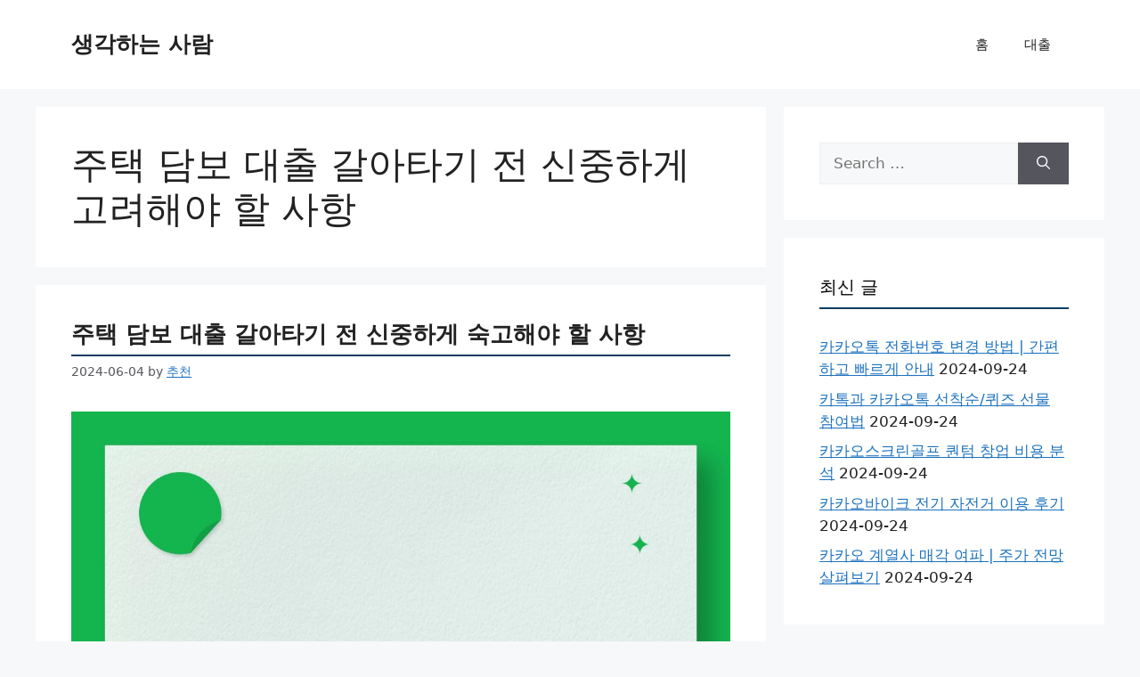

--- FILE ---
content_type: text/html; charset=utf-8
request_url: https://www.google.com/recaptcha/api2/aframe
body_size: 268
content:
<!DOCTYPE HTML><html><head><meta http-equiv="content-type" content="text/html; charset=UTF-8"></head><body><script nonce="r5iuLMQWP1zMIMIXnYv_6Q">/** Anti-fraud and anti-abuse applications only. See google.com/recaptcha */ try{var clients={'sodar':'https://pagead2.googlesyndication.com/pagead/sodar?'};window.addEventListener("message",function(a){try{if(a.source===window.parent){var b=JSON.parse(a.data);var c=clients[b['id']];if(c){var d=document.createElement('img');d.src=c+b['params']+'&rc='+(localStorage.getItem("rc::a")?sessionStorage.getItem("rc::b"):"");window.document.body.appendChild(d);sessionStorage.setItem("rc::e",parseInt(sessionStorage.getItem("rc::e")||0)+1);localStorage.setItem("rc::h",'1767285346053');}}}catch(b){}});window.parent.postMessage("_grecaptcha_ready", "*");}catch(b){}</script></body></html>